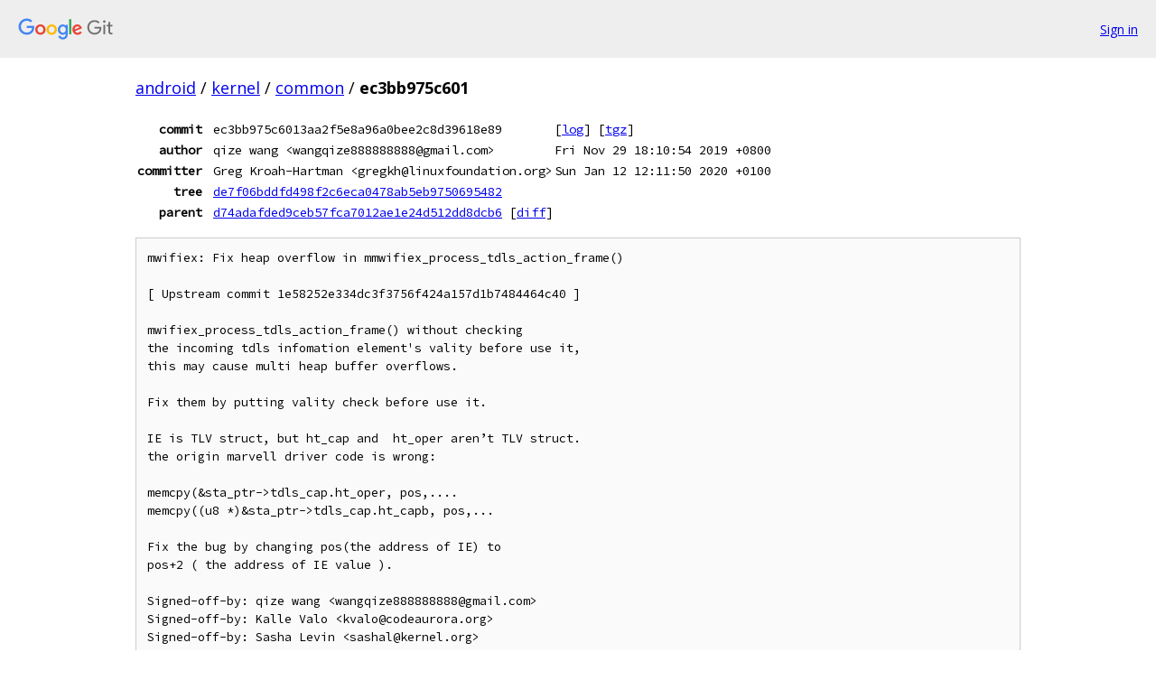

--- FILE ---
content_type: text/html; charset=utf-8
request_url: https://android.googlesource.com/kernel/common/+/ec3bb975c601
body_size: 1892
content:
<!DOCTYPE html><html lang="en"><head><meta charset="utf-8"><meta name="viewport" content="width=device-width, initial-scale=1"><title>ec3bb975c601 - kernel/common - Git at Google</title><link rel="stylesheet" type="text/css" href="/+static/base.css"><!-- default customHeadTagPart --></head><body class="Site"><header class="Site-header"><div class="Header"><a class="Header-image" href="/"><img src="//www.gstatic.com/images/branding/lockups/2x/lockup_git_color_108x24dp.png" width="108" height="24" alt="Google Git"></a><div class="Header-menu"> <a class="Header-menuItem" href="https://accounts.google.com/AccountChooser?faa=1&amp;continue=https://android.googlesource.com/login/kernel/common/%2B/ec3bb975c601">Sign in</a> </div></div></header><div class="Site-content"><div class="Container "><div class="Breadcrumbs"><a class="Breadcrumbs-crumb" href="/?format=HTML">android</a> / <a class="Breadcrumbs-crumb" href="/kernel/">kernel</a> / <a class="Breadcrumbs-crumb" href="/kernel/common/">common</a> / <span class="Breadcrumbs-crumb">ec3bb975c601</span></div><div class="u-monospace Metadata"><table><tr><th class="Metadata-title">commit</th><td>ec3bb975c6013aa2f5e8a96a0bee2c8d39618e89</td><td><span>[<a href="/kernel/common/+log/ec3bb975c601">log</a>]</span> <span>[<a href="/kernel/common/+archive/ec3bb975c601.tar.gz">tgz</a>]</span></td></tr><tr><th class="Metadata-title">author</th><td>qize wang &lt;wangqize888888888@gmail.com&gt;</td><td>Fri Nov 29 18:10:54 2019 +0800</td></tr><tr><th class="Metadata-title">committer</th><td>Greg Kroah-Hartman &lt;gregkh@linuxfoundation.org&gt;</td><td>Sun Jan 12 12:11:50 2020 +0100</td></tr><tr><th class="Metadata-title">tree</th><td><a href="/kernel/common/+/ec3bb975c601/">de7f06bddfd498f2c6eca0478ab5eb9750695482</a></td></tr><tr><th class="Metadata-title">parent</th><td><a href="/kernel/common/+/ec3bb975c601%5E">d74adafded9ceb57fca7012ae1e24d512dd8dcb6</a> <span>[<a href="/kernel/common/+/ec3bb975c601%5E%21/">diff</a>]</span></td></tr></table></div><pre class="u-pre u-monospace MetadataMessage">mwifiex: Fix heap overflow in mmwifiex_process_tdls_action_frame()

[ Upstream commit 1e58252e334dc3f3756f424a157d1b7484464c40 ]

mwifiex_process_tdls_action_frame() without checking
the incoming tdls infomation element&#39;s vality before use it,
this may cause multi heap buffer overflows.

Fix them by putting vality check before use it.

IE is TLV struct, but ht_cap and  ht_oper aren’t TLV struct.
the origin marvell driver code is wrong:

memcpy(&amp;sta_ptr-&gt;tdls_cap.ht_oper, pos,....
memcpy((u8 *)&amp;sta_ptr-&gt;tdls_cap.ht_capb, pos,...

Fix the bug by changing pos(the address of IE) to
pos+2 ( the address of IE value ).

Signed-off-by: qize wang &lt;wangqize888888888@gmail.com&gt;
Signed-off-by: Kalle Valo &lt;kvalo@codeaurora.org&gt;
Signed-off-by: Sasha Levin &lt;sashal@kernel.org&gt;
</pre><ul class="DiffTree"><li><a href="/kernel/common/+/ec3bb975c601/drivers/net/wireless/marvell/mwifiex/tdls.c">drivers/net/wireless/marvell/mwifiex/tdls.c</a><span class="DiffTree-action DiffTree-action--modify">[<a href="/kernel/common/+/ec3bb975c601%5E%21/#F0">diff</a>]</span></li></ul><div class="DiffSummary">1 file changed</div><div class="TreeDetail"><div class="u-sha1 u-monospace TreeDetail-sha1">tree: de7f06bddfd498f2c6eca0478ab5eb9750695482</div><ol class="FileList"><li class="FileList-item FileList-item--gitTree" title="Tree - arch/"><a class="FileList-itemLink" href="/kernel/common/+/ec3bb975c601/arch/">arch/</a></li><li class="FileList-item FileList-item--gitTree" title="Tree - block/"><a class="FileList-itemLink" href="/kernel/common/+/ec3bb975c601/block/">block/</a></li><li class="FileList-item FileList-item--gitTree" title="Tree - certs/"><a class="FileList-itemLink" href="/kernel/common/+/ec3bb975c601/certs/">certs/</a></li><li class="FileList-item FileList-item--gitTree" title="Tree - crypto/"><a class="FileList-itemLink" href="/kernel/common/+/ec3bb975c601/crypto/">crypto/</a></li><li class="FileList-item FileList-item--gitTree" title="Tree - Documentation/"><a class="FileList-itemLink" href="/kernel/common/+/ec3bb975c601/Documentation/">Documentation/</a></li><li class="FileList-item FileList-item--gitTree" title="Tree - drivers/"><a class="FileList-itemLink" href="/kernel/common/+/ec3bb975c601/drivers/">drivers/</a></li><li class="FileList-item FileList-item--gitTree" title="Tree - firmware/"><a class="FileList-itemLink" href="/kernel/common/+/ec3bb975c601/firmware/">firmware/</a></li><li class="FileList-item FileList-item--gitTree" title="Tree - fs/"><a class="FileList-itemLink" href="/kernel/common/+/ec3bb975c601/fs/">fs/</a></li><li class="FileList-item FileList-item--gitTree" title="Tree - include/"><a class="FileList-itemLink" href="/kernel/common/+/ec3bb975c601/include/">include/</a></li><li class="FileList-item FileList-item--gitTree" title="Tree - init/"><a class="FileList-itemLink" href="/kernel/common/+/ec3bb975c601/init/">init/</a></li><li class="FileList-item FileList-item--gitTree" title="Tree - ipc/"><a class="FileList-itemLink" href="/kernel/common/+/ec3bb975c601/ipc/">ipc/</a></li><li class="FileList-item FileList-item--gitTree" title="Tree - kernel/"><a class="FileList-itemLink" href="/kernel/common/+/ec3bb975c601/kernel/">kernel/</a></li><li class="FileList-item FileList-item--gitTree" title="Tree - lib/"><a class="FileList-itemLink" href="/kernel/common/+/ec3bb975c601/lib/">lib/</a></li><li class="FileList-item FileList-item--gitTree" title="Tree - mm/"><a class="FileList-itemLink" href="/kernel/common/+/ec3bb975c601/mm/">mm/</a></li><li class="FileList-item FileList-item--gitTree" title="Tree - net/"><a class="FileList-itemLink" href="/kernel/common/+/ec3bb975c601/net/">net/</a></li><li class="FileList-item FileList-item--gitTree" title="Tree - samples/"><a class="FileList-itemLink" href="/kernel/common/+/ec3bb975c601/samples/">samples/</a></li><li class="FileList-item FileList-item--gitTree" title="Tree - scripts/"><a class="FileList-itemLink" href="/kernel/common/+/ec3bb975c601/scripts/">scripts/</a></li><li class="FileList-item FileList-item--gitTree" title="Tree - security/"><a class="FileList-itemLink" href="/kernel/common/+/ec3bb975c601/security/">security/</a></li><li class="FileList-item FileList-item--gitTree" title="Tree - sound/"><a class="FileList-itemLink" href="/kernel/common/+/ec3bb975c601/sound/">sound/</a></li><li class="FileList-item FileList-item--gitTree" title="Tree - tools/"><a class="FileList-itemLink" href="/kernel/common/+/ec3bb975c601/tools/">tools/</a></li><li class="FileList-item FileList-item--gitTree" title="Tree - usr/"><a class="FileList-itemLink" href="/kernel/common/+/ec3bb975c601/usr/">usr/</a></li><li class="FileList-item FileList-item--gitTree" title="Tree - virt/"><a class="FileList-itemLink" href="/kernel/common/+/ec3bb975c601/virt/">virt/</a></li><li class="FileList-item FileList-item--regularFile" title="Regular file - .cocciconfig"><a class="FileList-itemLink" href="/kernel/common/+/ec3bb975c601/.cocciconfig">.cocciconfig</a></li><li class="FileList-item FileList-item--regularFile" title="Regular file - .get_maintainer.ignore"><a class="FileList-itemLink" href="/kernel/common/+/ec3bb975c601/.get_maintainer.ignore">.get_maintainer.ignore</a></li><li class="FileList-item FileList-item--regularFile" title="Regular file - .gitattributes"><a class="FileList-itemLink" href="/kernel/common/+/ec3bb975c601/.gitattributes">.gitattributes</a></li><li class="FileList-item FileList-item--regularFile" title="Regular file - .gitignore"><a class="FileList-itemLink" href="/kernel/common/+/ec3bb975c601/.gitignore">.gitignore</a></li><li class="FileList-item FileList-item--regularFile" title="Regular file - .mailmap"><a class="FileList-itemLink" href="/kernel/common/+/ec3bb975c601/.mailmap">.mailmap</a></li><li class="FileList-item FileList-item--regularFile" title="Regular file - COPYING"><a class="FileList-itemLink" href="/kernel/common/+/ec3bb975c601/COPYING">COPYING</a></li><li class="FileList-item FileList-item--regularFile" title="Regular file - CREDITS"><a class="FileList-itemLink" href="/kernel/common/+/ec3bb975c601/CREDITS">CREDITS</a></li><li class="FileList-item FileList-item--regularFile" title="Regular file - Kbuild"><a class="FileList-itemLink" href="/kernel/common/+/ec3bb975c601/Kbuild">Kbuild</a></li><li class="FileList-item FileList-item--regularFile" title="Regular file - Kconfig"><a class="FileList-itemLink" href="/kernel/common/+/ec3bb975c601/Kconfig">Kconfig</a></li><li class="FileList-item FileList-item--regularFile" title="Regular file - MAINTAINERS"><a class="FileList-itemLink" href="/kernel/common/+/ec3bb975c601/MAINTAINERS">MAINTAINERS</a></li><li class="FileList-item FileList-item--regularFile" title="Regular file - Makefile"><a class="FileList-itemLink" href="/kernel/common/+/ec3bb975c601/Makefile">Makefile</a></li><li class="FileList-item FileList-item--regularFile" title="Regular file - README"><a class="FileList-itemLink" href="/kernel/common/+/ec3bb975c601/README">README</a></li></ol></div></div> <!-- Container --></div> <!-- Site-content --><footer class="Site-footer"><div class="Footer"><span class="Footer-poweredBy">Powered by <a href="https://gerrit.googlesource.com/gitiles/">Gitiles</a>| <a href="https://policies.google.com/privacy">Privacy</a>| <a href="https://policies.google.com/terms">Terms</a></span><span class="Footer-formats"><a class="u-monospace Footer-formatsItem" href="?format=TEXT">txt</a> <a class="u-monospace Footer-formatsItem" href="?format=JSON">json</a></span></div></footer></body></html>